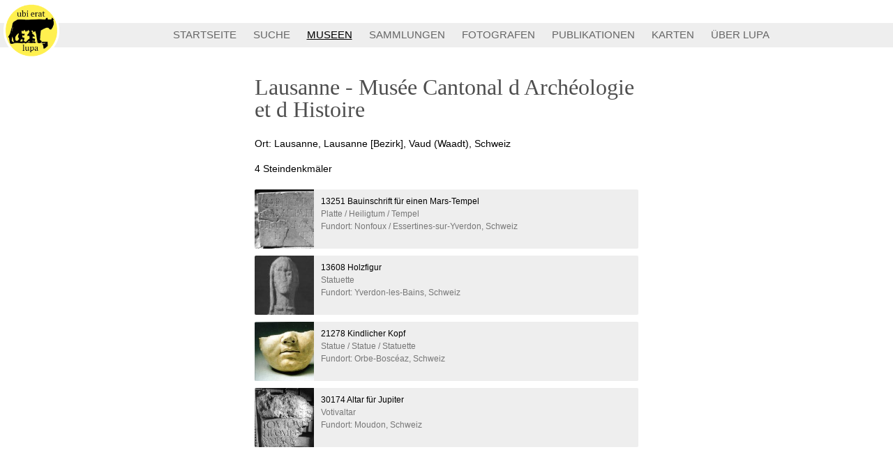

--- FILE ---
content_type: text/html; charset=utf-8
request_url: https://lupa.at/museums/354
body_size: 1331
content:
<!DOCTYPE html>
<html>
<head>
  <title>Ubi Erat Lupa</title>
    <meta name="csrf-param" content="authenticity_token" />
<meta name="csrf-token" content="MSciO-HAcN9WrE0HxDcPItFw0WkP3q2VEae3HoyvN5gG35dpa9nFDCybYlHoEfJ680NuelfnZmB-66xwF_ZyoA" />

    <link rel="stylesheet" href="/assets/application-994f0d7f837ea36399cfdc92416a295ace4e7e1df416bc03101ae1508b44f4ee.css" media="all" data-turbolinks-track="reload" />
    <script src="/assets/application-9759eb47236efe6a20e651c93474e5bfdcba4c39919c78698cde7aa97d700d89.js" data-turbolinks-track="reload"></script>
  <meta name="viewport" content="width=device-width, initial-scale=1">
</head>
<body>
	<div id="lupa-title">
		<a href="/"><img src="/assets/ubi-erat-lupa-bdc13f1e3596c1a6dbfa380449f986a8503514bd738061a2d71a149fe1a5ac72.png" alt="Ubi Erat Lupa"></a>
		<h1>Ubi Erat Lupa</h1>
		<!-- <h2>Bilddatenbank zu antiken&nbsp;Steindenkmälern</h2> -->
		<h2>&nbsp;</h2>
	</div>
	<div id="lupa-menu">
		<a href="/">
			STARTSEITE
		</a>
		<a href="/search">
			SUCHE
		</a>
		<a href="/museums" class="active">
			MUSEEN
		</a>
		<a href="/collections">
			SAMMLUNGEN
		</a>
		<a href="/authors/photo">
			FOTOGRAFEN
		</a>
		<a href="/publications">
			PUBLIKATIONEN
		</a>
		<a href="/map">
			KARTEN
		</a>
		<a href="/about/lupa">
			ÜBER LUPA
		</a>
	</div>
	<div id=content>
		<div class="museum page">
	<h1>Lausanne - Musée Cantonal d Archéologie et d Histoire</h1>
	<p>Ort: Lausanne, Lausanne [Bezirk], Vaud (Waadt), Schweiz</p>
	<p>4 Steindenkmäler</p>
	
	<div class='monument-cards'>
		<div class="monument-card-wrapper">
			<a class="monument-card" href="/13251">
					<div style="background-image: url(/thumbnail/small/13251.jpg);" class=photo></div>
				<p class="id">
					13251
						Bauinschrift für einen Mars-Tempel
				</p>
					<p class="detail">
						Platte
						 / Heiligtum / Tempel
					</p>
						<p class="detail">
							Fundort:
Nonfoux / Essertines-sur-Yverdon, Schweiz						</p>
			</a>
		</div>
		<div class="monument-card-wrapper">
			<a class="monument-card" href="/13608">
					<div style="background-image: url(/thumbnail/small/13608.jpg);" class=photo></div>
				<p class="id">
					13608
						Holzfigur
				</p>
					<p class="detail">
						Statuette
						
					</p>
						<p class="detail">
							Fundort:
Yverdon-les-Bains, Schweiz						</p>
			</a>
		</div>
		<div class="monument-card-wrapper">
			<a class="monument-card" href="/21278">
					<div style="background-image: url(/thumbnail/small/21278-1.jpg);" class=photo></div>
				<p class="id">
					21278
						Kindlicher Kopf 
				</p>
					<p class="detail">
						Statue
						 / Statue / Statuette
					</p>
						<p class="detail">
							Fundort:
Orbe-Boscéaz, Schweiz						</p>
			</a>
		</div>
		<div class="monument-card-wrapper">
			<a class="monument-card" href="/30174">
					<div style="background-image: url(/thumbnail/small/30174.jpg);" class=photo></div>
				<p class="id">
					30174
						Altar für Jupiter
				</p>
					<p class="detail">
						Votivaltar
						
					</p>
						<p class="detail">
							Fundort:
Moudon, Schweiz						</p>
			</a>
		</div>
	<div style='clear: both;'></div>
</div>
	
</div>

	</div>
</body>
</html>
